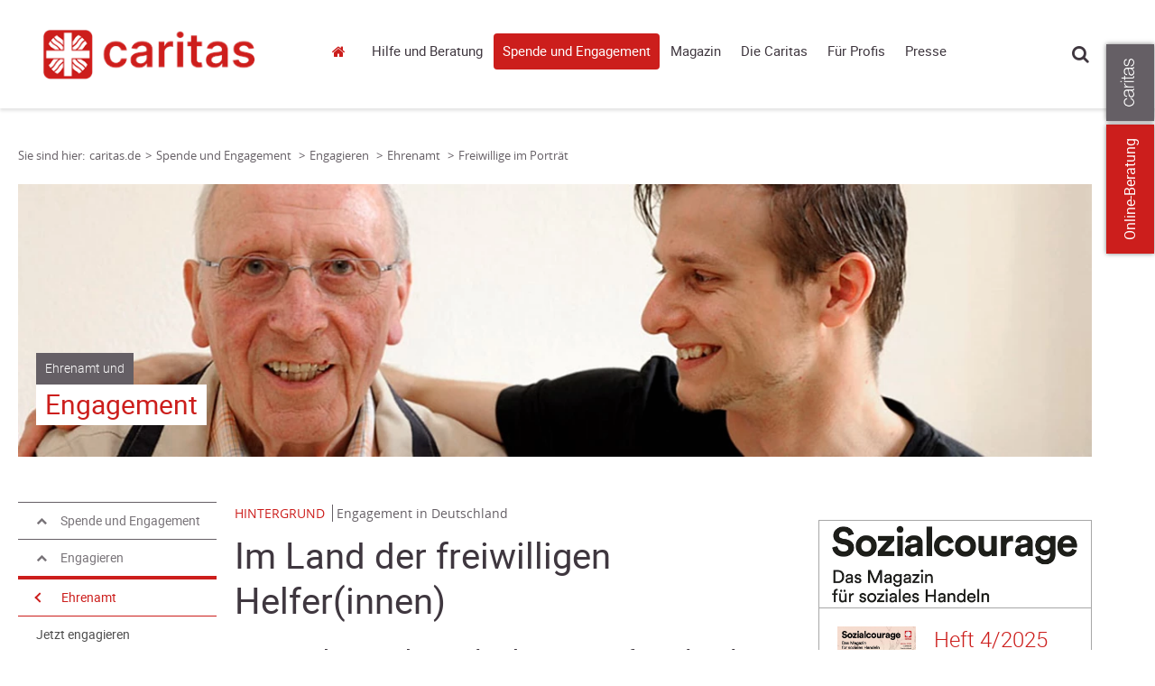

--- FILE ---
content_type: text/javascript
request_url: https://cdn3.carinet.de/CariNetWebsitesMVC/Default/Javascript/App/GlossaryController.min.js?nocache=639041582140000000
body_size: 637
content:
angular.module("app").filter("orderObjectBy",function(){return function(n,t,i){var r=[];return angular.forEach(n,function(n){r.push(n)}),r.sort(function(n,i){return n[t].toLowerCase()>i[t].toLowerCase()?1:-1}),i&&r.reverse(),r}}).controller("GlossaryController",["$scope","$http",function(n,t){function r(){i.allGlossaryEntries=[];i.selectedGlossaryEntries=[];i.glossaryEntriesByLetter=[];i.SearchProcessing=!0;i.ErrorMessage=!1}var i=this;i.initialLetters=["A","B","C","D","E","F","G","H","I","J","K","L","M","N","O","P","Q","R","S","T","U","V","W","X","Y","Z","#"];i.letters=[];i.lettersByResult=[];i.activeLetter="A";i.allGlossaryEntries=[];i.referencedGlossary="";i.glossaryEntriesByLetter=[];i.selectedGlossaryEntries=[];i.SearchProcessing=!1;i.ErrorMessage=!1;i.ModuleGuid="";i.WebsiteGuid="";i.loadAllGlossaryEntries=function(n,u){r();t.get("/Api/Glossary/"+n+"/"+u).then(function(n){i.allGlossaryEntries=n.data;i.selectedGlossaryEntries=n.data;i.glossaryEntriesByLetter=n.data;i.loadRequiredLetters();i.lettersByResult=i.letters;i.SearchProcessing=!1;$(".glossar-section").parent().width()>400&&$(".glossar-section").css("width","33%")}).catch(function(){i.SearchProcessing=!1;console.log("Es ist ein Fehler aufgetreten");i.ErrorMessage=!0})};i.getGlossaryItemsByGlossary=function(){i.selectedItem==="all"?i.loadAllGlossaryEntries(i.ModuleGuid,i.WebsiteGuid):(r(),t.get("/Api/Glossary/"+i.selectedItem+"/"+i.ModuleGuid+"/"+i.WebsiteGuid).then(function(n){i.allGlossaryEntries=n.data;i.selectedGlossaryEntries=n.data;i.glossaryEntriesByLetter=n.data;i.loadRequiredLetters();i.lettersByResult=i.letters;i.SearchProcessing=!1;$(".glossar-section").parent().width()>400&&$(".glossar-section").css("width","33%")}).catch(function(){i.SearchProcessing=!1;console.log("Es ist ein Fehler aufgetreten");i.ErrorMessage=!0}));RemoveActiveClasses();i.loadRequiredLetters();i.lettersByResult=i.letters};i.getGlossaryByReference=function(){i.referencedGlossary!=="00000000-0000-0000-0000-000000000000"&&(i.selectedItem=i.referencedGlossary,i.getGlossaryItemsByGlossary())};i.getGlossaryEntrieList=function(){i.selectedGlossaryEntries=[];i.selectedItem!=="all"?angular.forEach(i.allGlossaryEntries,function(n){n.GlossaryGuid===i.selectedItem&&(i.selectedGlossaryEntries.push(n),i.getGlossaryItemsByLetter(i.activeLetter))}):(i.selectedGlossaryEntries=i.allGlossaryEntries,i.getGlossaryItemsByLetter(i.activeLetter));RemoveActiveClasses();i.loadRequiredLetters();i.lettersByResult=i.letters};i.getLettersByResult=function(n){i.lettersByResult=[n]};i.getGlossaryItemsByLetter=function(n){i.activeLetter=n;i.glossaryEntriesByLetter=[];angular.forEach(i.selectedGlossaryEntries,function(t){t.Title.toUpperCase().indexOf(n)===0&&i.glossaryEntriesByLetter.push(t)});console.log(i.glossaryEntriesByLetter)};i.ReturnGlossaryItemsByLetter=function(n){var t=[];return angular.forEach(i.selectedGlossaryEntries,function(i){i.Title.toUpperCase().indexOf(n)===0&&t.push(i)}),t};i.loadRequiredLetters=function(){i.letters=[];angular.forEach(i.initialLetters,function(n){angular.forEach(i.selectedGlossaryEntries,function(t){t.Title.toUpperCase().indexOf(n)===0&&i.letters.indexOf(n)===-1&&i.letters.push(n)})})}}]);